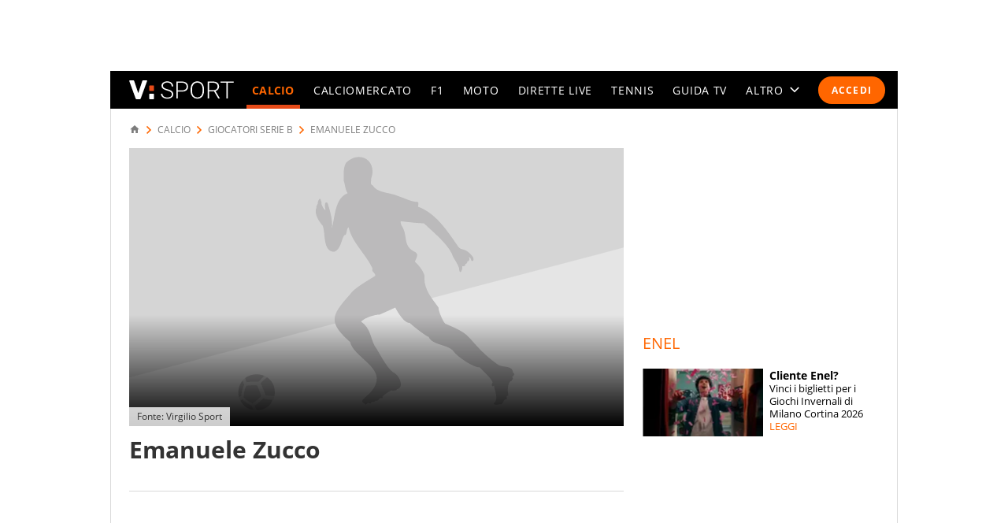

--- FILE ---
content_type: image/svg+xml
request_url: https://wips.plug.it/cips/sport.virgilio.it/img/giocatori/ph_football-player.svg
body_size: 5830
content:
<svg xmlns="http://www.w3.org/2000/svg" width="1217" height="694" viewBox="0 0 1217 694"><rect width="1217" height="694" fill="#d5d5d5"/><path d="M0,570,1217,250V694H0Z" fill="#e5e5e5"/><path d="M672.812,127.156c8.421,3.247,20.884,8.845,31.807,10.378,8.77-.849,7.626,2.339,6.176,11.861,43.792,15.651,72.019,59.647,97.34,95.9,9.138,15.229,16.234,1.685,36.207,25.781,3.172,2.906,4.865,12.062-.24,12.35-3.879-1.261-1.933-8.964-8.475-10.05,3.059,3.371,2.126,10.756-3.754,10.776,1.382,2.828-1.96,6.544-4.722,6.174,1.89,5.376-5.214,6.411-7.991,5.206,3.125,2.814-3.771,23.631-6.784,10.655.209-13.157-14.453-27.824-18.4-41.41-13.359-26.759-46.924-53.9-68.291-74.218-17.9-.991-40.339-3.148-57.874-5.454,0,.006.605,9.087,3.875,12.84,14.2,22.785,1.814,47.682,29.065,61.5,15.226,6.58,4.723,16.6,2.532,25.673,7.435,6.139,20.239,21.093,23.617,34.385-3.11,31.973,17.294,54.654,34.263,77.854-.373,7.623,10.474,34.761,16.829,40.195,66.014,27.262,49.117,29.335,98.311,75.8,5.33,4.959,23.007,19.489,28.455,22.879,12.6,11.254,38.163,1.524,40.077,22.035,1.54,1.043,6.29,4.467.968,5.206,1.712,3.58-1.613,2.43-3.088,5.145,1.07,2.773,3.462,6.2-.968,6.66a3.4,3.4,0,0,1-3.754,3.814c-7.776,8.413-6.924,25.106-4.658,35.353-10.681,1.147,1.378,8.37-6.419,9.023-4.779.245-6.8,9.509-10.413,12.651-4.722-1.9-16.951,4.679-19.373-2.421,13.24-10.221,1.906-31.745.849-43.83-6.475,4.921-7.146-3.55-3.268-7.265-3.855-11.8-23.293-27.907-32.326-37.777-13.439,1.9-56.475-27.069-64.053-39.347-13.589-17.463-52.068-14.441-61.388-35.6-7.477-1.984-42.174-29.354-46.491-34.63-12.464,2.7-31.425-28.415-35.6-37.772-2.089,1.556-33.114,15.231-38.378,17.554-11.985-.1-37.715,7.975-45.647,17.315,23.285,16.689,22.5,38.245,32.689,58.6,13.566,19.57,27.853,52.181,46.012,66.346,15.212,5.612,29.206,37.944,8.959,41.41,1.167,2.489-4.153,4.1-5.571,2.421-.513,3.648-6.042,1.182-7.021.4-3.976,1.846-20.132,10.931-22.44,15.5,1.769,4.228-2.949,4.51-5.166,3.311-3.726,1.376-5.419,8.5-10.655,6.456-2.723.086-5.629,5.744-8.555,3.148-.4-.726-3.309.728-3.309.728-.143,4.757-4.265,3.833-6.539,1.776-6.4-.212-4.413,8.321-10.09,1.452-22.682-9.542,31.34-22.383,30.186-63.606-3.15-33.312-58.73-56.862-65.538-87.66-55.062-48.754-46.493-65.651-.807-116.716,10.711-16.74,45.55-34.917,62.8-46.49.457-5.529-4.615-7.114-7.268-12.272-.483-3.553,1.293-6.3-1.613-9.526-14.839-30.863-49.974-62.875-56.663-97.507-6.134,1.134-3.464,21.561-10.816,19.212-7.49,11.337-8.627,35.143-24.3,41-29.286.686-21.5-46-28.735-63.926-9.184-10.6-22.179-29.936-15.5-44.478-1.1-1.784,1.9-8.834,3.468-9.6-1.893-4.168,6.523-21.269,7.588-6.215,2.349-.632,1.342,7.125,1.131,6.942,2.515,4.075,5.2,13.5,10.654,15.1-1.936-2.265-4.873-25.66,4.684-17.76,6.3,20.881,12.393,40,10.573,62.314,7.719-28.448,6.932-74.8,38.9-86.53-5.84-5.822-6.571-23.37-9.921-30.511.612-14.425-2.108-31.281,5.727-44.475,33.981-32.363,78.191-5.241,61.509,40.2,1.643,3.244-3.736,13.9,4.2,15.415,9.313,16.127,31.318,17.084,52.911,22.806Z" fill="#bbbabb"/><path d="M268.838,603.851c.024-.382.056-.763.089-1.143C268.9,603.084,268.86,603.459,268.838,603.851Z" fill="#3d3c3c"/><path d="M268.738,606.31c0,.126.013.247.016.371,0-.385.006-.771.016-1.156C268.758,605.788,268.743,606.044,268.738,606.31Z" fill="#3d3c3c"/><path d="M323.484,584.268s9.474-10.506,15.907-14.772a44.006,44.006,0,0,0-6.539-3.5c-4.158,3.959-14.326,14.547-14.326,14.547a188.36,188.36,0,0,0-29.641.925c-2-2.884-2.866-6.883-3.22-10.445-8.8,6.556-15.216,16.713-16.632,30.479a44.593,44.593,0,0,1,11-24.894c-.284,3.8,3.235,11.786,3.235,11.786-6.055,9.928-7.265,27-7.265,27-1.532.943-5.349,2.959-5.555,3.067a39,39,0,0,1-1.051-4.5c2.327,14.676,10.561,24.932,21.147,30.778a44.953,44.953,0,0,1-16.723-17.729,28.864,28.864,0,0,1,4.847-3.266,70.738,70.738,0,0,0,23.125,15.74,76.822,76.822,0,0,0,4.23,10.475,49.726,49.726,0,0,0,8.679.569c-1.339-1.616-4.978-6.389-5.765-11.407,0,0,13.66-9.69,20.946-17.8a66.261,66.261,0,0,0,21.793,3.511c-.561,7.05-5.042,13.065-11.208,17.559a41.4,41.4,0,0,0,17.092-26.907c-5.235-.115-18.054-.49-21.736-1.465C335.824,614.022,326.089,587.694,323.484,584.268Zm-19.633,49.526s-17.232-7.588-22.277-15.337c0,0,1.225-21.277,7.142-28.614,0,0,16.742-1.589,25.911-.726,0,0,8.475,17.314,10.412,26.394C325.039,615.511,313.174,628.345,303.851,633.794Z" fill="#d5d5d5"/><path d="M339.39,569.5c-6.434,4.266-15.907,14.772-15.907,14.772,2.605,3.429,12.34,29.754,12.34,29.754,3.682.975,16.5,1.35,21.736,1.465a53.53,53.53,0,0,0,.936-9.176C358.2,588.9,350.344,576.629,339.39,569.5Z" fill="#bbbabb"/><path d="M318.526,580.544S328.694,569.955,332.852,566c-15.145-6.558-33.883-4.884-47.187,5.028.354,3.562,1.217,7.561,3.22,10.445A188.36,188.36,0,0,1,318.526,580.544Z" fill="#bbbabb"/><path d="M268.929,602.7c.032-.4.065-.8.105-1.2C268.989,601.9,268.963,602.3,268.929,602.7Z" fill="#231f20"/><path d="M268.77,605.524c.018-.564.035-1.128.068-1.678C268.8,604.405,268.784,604.964,268.77,605.524Z" fill="#231f20"/><path d="M269.4,613.96a54.778,54.778,0,0,1-.643-7.279A42.1,42.1,0,0,0,269.4,613.96Z" fill="#231f20"/><path d="M276,615.39s1.21-17.072,7.265-27c0,0-3.519-7.986-3.233-11.781a44.593,44.593,0,0,0-11,24.894c-.04.395-.073.8-.105,1.2-.033.381-.065.761-.089,1.143-.033.551-.051,1.115-.068,1.678-.01.385-.018.771-.016,1.156a54.778,54.778,0,0,0,.643,7.279,39,39,0,0,0,1.051,4.5C270.654,618.349,274.471,616.333,276,615.39Z" fill="#bbbabb"/><path d="M288.715,589.843c-5.918,7.337-7.142,28.614-7.142,28.614,5.045,7.749,22.277,15.337,22.277,15.337,9.322-5.45,21.188-18.283,21.188-18.283-1.936-9.08-10.412-26.394-10.412-26.394C305.457,588.253,288.715,589.843,288.715,589.843Z" fill="#bbbabb"/><path d="M278.667,623.744a28.911,28.911,0,0,0-4.846,3.265,44.946,44.946,0,0,0,16.723,17.729,46.814,46.814,0,0,0,15.477,5.222,76.822,76.822,0,0,1-4.23-10.475A70.726,70.726,0,0,1,278.667,623.744Z" fill="#bbbabb"/><path d="M351.675,624.835a66.261,66.261,0,0,1-21.793-3.511c-7.286,8.107-20.946,17.8-20.946,17.8.787,5.018,4.426,9.791,5.765,11.407a46.976,46.976,0,0,0,25.767-8.134C346.634,637.9,351.114,631.885,351.675,624.835Z" fill="#bbbabb"/></svg>